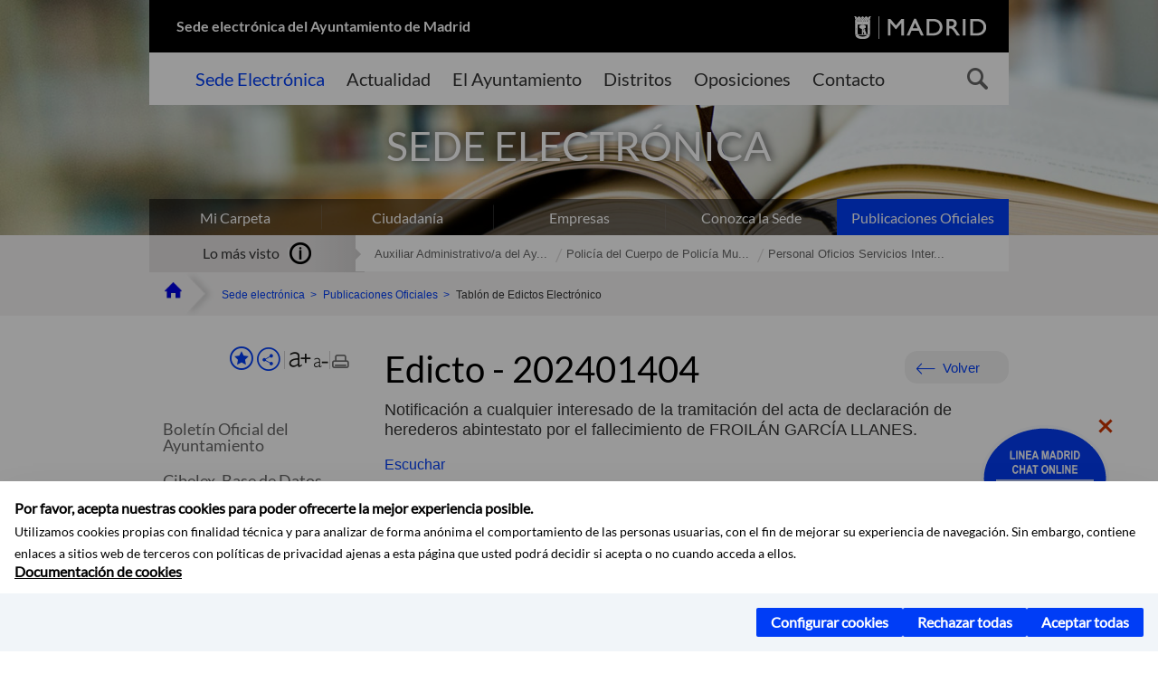

--- FILE ---
content_type: text/html;charset=UTF-8
request_url: https://sede.madrid.es/portal/site/tramites/menuitem.1f3361415fda829be152e15284f1a5a0/?vgnextoid=997bce98feddf810VgnVCM1000001d4a900aRCRD&vgnextchannel=3b4d814231ede410VgnVCM1000000b205a0aRCRD&vgnextfmt=pd
body_size: 10708
content:

<!DOCTYPE html>















<!--[if IE 8]>         <html class="no-js ie8" lang="es" xml:lang="es"> <![endif]-->
<!--[if gt IE 8]><!--> <html class="no-js" lang="es" xml:lang="es"> <!--<![endif]-->
	
<head>
<meta content="IE=Edge" http-equiv="X-UA-Compatible">

	
































	
		
		
	
	


<title>202401404,Notificación a cualquier interesado de la tramitación del acta de declaración de herederos abintestato por el fallecimiento de FROILÁN GARCÍA LLANES. - SEDE ELECTRÓNICA</title>




<meta name="description" content="SEDE ELECTRÓNICA - 202401404,Notificación a cualquier interesado de la tramitación del acta de declaración de herederos abintestato por el fallecimiento de FROILÁN GARCÍA LLANES." />
<meta http-equiv="Content-Type" content="text/html; charset=utf-8" >
<meta name="viewport" content="width=device-width, initial-scale=1">

	

<meta property="og:description" content="Notificaci&oacute;n a cualquier interesado de la tramitaci&oacute;n del acta de declaraci&oacute;n de herederos abintestato por el fallecimiento de FROIL&Aacute;N GARC&Iacute;A LLANES." >
<meta name="twitter:card" content="summary_large_image" >
<meta property="og:title" content="202401404,Notificación a cualquier interesado de la tramitación del acta de declaración de herederos abintestato por el fallecimiento de FROILÁN GARCÍA LLANES. - SEDE ELECTRÓNICA" >
<meta property="og:image" content="https://sede.madrid.es/imagenes/marca/escudo-negro-467.png" >


	<meta name="WT.ti" content="202401404,Notificación a cualquier interesado de la tramitación del acta de declaración de herederos abintestato por el fallecimiento de FROILÁN GARCÍA LLANES."/>





	




	














	
		<meta content="Sede" name="DCSext.miga1"/>
	
		<meta content="Publicaciones Oficiales" name="DCSext.miga2"/>
	
		<meta content="Tablón de Edictos Electrónico" name="DCSext.miga3"/>
	

	<meta name="DCSext.idioma" content="es" />
	
	
	
	
	
	
	
	
		
		
	


<meta name="Robots" content="noindex" />
		<meta name="wt.cg_s" content="EdictoAyuntamiento" />

	





	<script src="/FwFront/core/js/webtrends_disabled.js" type="text/javascript"></script>



	


				
					


				
	<link rel="stylesheet" href="/assets/css/vendor.css">
    <link rel="stylesheet" href="/assets/css/ayuntamiento-madrid-bootstrap.min.css?version=POR-25-1101">

	
	    
	
	    <link rel="stylesheet" href="/assets/css/ayuntamiento-madrid.min.css?version=POR-25-1101">	
	
	
    <!--[if lt IE 9]>
    <link rel="stylesheet" href="/assets/css/ayuntamiento-madrid_ie8.min.css?version=POR-25-1101">
    <![endif]-->
		
	<link rel="stylesheet" href="/assets/css/ayuntamiento-madrid-custom.css?version=POR-25-1101">
	
	<link rel="stylesheet" href="/assets/css/styles.css?version=POR-25-1101">
	
	
	
	 
	
	<link type="text/css" rel="stylesheet" href="/FwFront/CarpetaCiudadano/css/COMSE.css" />
	<link type="text/css" rel="stylesheet" href="/FwFront/formula/integracion/css/framework.css" />
	
	
        
	<link rel="stylesheet" href="/assets/css/ayuntamiento-madrid-print.min.css?version=POR-25-1101" media="print">
    <!--[if lt IE 9]>
    <script src="/assets/js/vendorIE8.js"></script>
    <![endif]-->
	
    <script>
        var aytmad = {};
        aytmad.config = {
            routes:{
                menu:'/portal/site/tramites/menuitem.415d86e61a268f754f724f720514a5a0/?vgnextoid=39b13fa31c75a410VgnVCM100000171f5a0aRCRD&site=madrid&preview=full',
                menuTramites:'/portal/site/tramites/menuitem.415d86e61a268f754f724f720514a5a0/?vgnextoid=39b13fa31c75a410VgnVCM100000171f5a0aRCRD&preview=full&relUris=true',
                calendar:'',
                taxonomias:''
            },
	        constants:{	        	
	            numVisibleLinks:3,
	            API_KEY: "OFF"
	        }
        };
    </script>
    <script src="/FwFront/new/js/jquery.min.js" type="text/javascript"></script>
    <script src="/assets/js/locale/i18n_es.js" type="text/javascript"></script>
	
	

<!--  Include HEAD -->

<link href="/new/css/pace.css" type="text/css" rel="stylesheet" />
<script src="/new/js/pace.min.js" type="text/javascript"></script>

<!-- codigo incrustado del ChatBot -->

<link href="https://www.madrid.es/Datelematica/chatbotlm/css/nttdatabot_v1_7_2.css?version=POR-25-1101" rel="stylesheet">
<div id="root"></div>
<script>!function (e) { function t(t) { for (var n, a, i = t[0], c = t[1], l = t[2], s = 0, p = []; s < i.length; s++)a = i[s], Object.prototype.hasOwnProperty.call(o, a) && o[a] && p.push(o[a][0]), o[a] = 0; for (n in c) Object.prototype.hasOwnProperty.call(c, n) && (e[n] = c[n]); for (f && f(t); p.length;)p.shift()(); return u.push.apply(u, l || []), r() } function r() { for (var e, t = 0; t < u.length; t++) { for (var r = u[t], n = !0, i = 1; i < r.length; i++) { var c = r[i]; 0 !== o[c] && (n = !1) } n && (u.splice(t--, 1), e = a(a.s = r[0])) } return e } var n = {}, o = { 1: 0 }, u = []; function a(t) { if (n[t]) return n[t].exports; var r = n[t] = { i: t, l: !1, exports: {} }; return e[t].call(r.exports, r, r.exports, a), r.l = !0, r.exports } a.e = function (e) { var t = [], r = o[e]; if (0 !== r) if (r) t.push(r[2]); else { var n = new Promise((function (t, n) { r = o[e] = [t, n] })); t.push(r[2] = n); var u, i = document.createElement("script"); i.charset = "utf-8", i.timeout = 120, a.nc && i.setAttribute("nonce", a.nc), i.src = function (e) { return a.p + "static/js/" + ({}[e] || e) + "." + { 3: "4349665b" }[e] + ".chunk.js" }(e); var c = new Error; u = function (t) { i.onerror = i.onload = null, clearTimeout(l); var r = o[e]; if (0 !== r) { if (r) { var n = t && ("load" === t.type ? "missing" : t.type), u = t && t.target && t.target.src; c.message = "Loading chunk " + e + " failed.\n(" + n + ": " + u + ")", c.name = "ChunkLoadError", c.type = n, c.request = u, r[1](c) } o[e] = void 0 } }; var l = setTimeout((function () { u({ type: "timeout", target: i }) }), 12e4); i.onerror = i.onload = u, document.head.appendChild(i) } return Promise.all(t) }, a.m = e, a.c = n, a.d = function (e, t, r) { a.o(e, t) || Object.defineProperty(e, t, { enumerable: !0, get: r }) }, a.r = function (e) { "undefined" != typeof Symbol && Symbol.toStringTag && Object.defineProperty(e, Symbol.toStringTag, { value: "Module" }), Object.defineProperty(e, "__esModule", { value: !0 }) }, a.t = function (e, t) { if (1 & t && (e = a(e)), 8 & t) return e; if (4 & t && "object" == typeof e && e && e.__esModule) return e; var r = Object.create(null); if (a.r(r), Object.defineProperty(r, "default", { enumerable: !0, value: e }), 2 & t && "string" != typeof e) for (var n in e) a.d(r, n, function (t) { return e[t] }.bind(null, n)); return r }, a.n = function (e) { var t = e && e.__esModule ? function () { return e.default } : function () { return e }; return a.d(t, "a", t), t }, a.o = function (e, t) { return Object.prototype.hasOwnProperty.call(e, t) }, a.p = "/", a.oe = function (e) { throw console.error(e), e }; var i = this.webpackJsonpchatbot = this.webpackJsonpchatbot || [], c = i.push.bind(i); i.push = t, i = i.slice(); for (var l = 0; l < i.length; l++)t(i[l]); var f = c; r() }([])</script>



<!-- Google Tag Manager DataLayer -->


<script>
  dataLayer = [{
    'Vendor': 'Ayuntamiento de Madrid'
  }];
</script>



<!-- pingdom -->
<script src="//rum-static.pingdom.net/pa-61556f54405b1d0011000064.js" async></script>
<!-- pingdom -->


	
	
	<script>
	var COOKIE_MIMADRID_DOMAIN = 'madrid.es';
	</script>
	<script src="https://servpub.madrid.es/FWIAM_FTP/assets/js/cookie-manager.js" type="text/javascript"></script> 
	
<script type="text/javascript">
	window.rsConf = {
		general: {usePost: true}
	};
</script>
<script src="https://cdn-eu.readspeaker.com/script/13230/webReader/webReader.js?pids=wr" type="text/javascript" id="rs_req_Init"></script>

                              <script>!function(a){var e="https://s.go-mpulse.net/boomerang/",t="addEventListener";if(""=="True")a.BOOMR_config=a.BOOMR_config||{},a.BOOMR_config.PageParams=a.BOOMR_config.PageParams||{},a.BOOMR_config.PageParams.pci=!0,e="https://s2.go-mpulse.net/boomerang/";if(window.BOOMR_API_key="LMRG6-WMR7M-2Y9LW-WWWL8-UUYTR",function(){function n(e){a.BOOMR_onload=e&&e.timeStamp||(new Date).getTime()}if(!a.BOOMR||!a.BOOMR.version&&!a.BOOMR.snippetExecuted){a.BOOMR=a.BOOMR||{},a.BOOMR.snippetExecuted=!0;var i,_,o,r=document.createElement("iframe");if(a[t])a[t]("load",n,!1);else if(a.attachEvent)a.attachEvent("onload",n);r.src="javascript:void(0)",r.title="",r.role="presentation",(r.frameElement||r).style.cssText="width:0;height:0;border:0;display:none;",o=document.getElementsByTagName("script")[0],o.parentNode.insertBefore(r,o);try{_=r.contentWindow.document}catch(O){i=document.domain,r.src="javascript:var d=document.open();d.domain='"+i+"';void(0);",_=r.contentWindow.document}_.open()._l=function(){var a=this.createElement("script");if(i)this.domain=i;a.id="boomr-if-as",a.src=e+"LMRG6-WMR7M-2Y9LW-WWWL8-UUYTR",BOOMR_lstart=(new Date).getTime(),this.body.appendChild(a)},_.write("<bo"+'dy onload="document._l();">'),_.close()}}(),"".length>0)if(a&&"performance"in a&&a.performance&&"function"==typeof a.performance.setResourceTimingBufferSize)a.performance.setResourceTimingBufferSize();!function(){if(BOOMR=a.BOOMR||{},BOOMR.plugins=BOOMR.plugins||{},!BOOMR.plugins.AK){var e=""=="true"?1:0,t="",n="ck7w7oqxzvm322lmx33a-f-8cf2e08db-clientnsv4-s.akamaihd.net",i="false"=="true"?2:1,_={"ak.v":"39","ak.cp":"848192","ak.ai":parseInt("655041",10),"ak.ol":"0","ak.cr":11,"ak.ipv":4,"ak.proto":"h2","ak.rid":"35d2a6df","ak.r":38938,"ak.a2":e,"ak.m":"dscb","ak.n":"essl","ak.bpcip":"18.191.111.0","ak.cport":56732,"ak.gh":"23.55.170.189","ak.quicv":"","ak.tlsv":"tls1.3","ak.0rtt":"","ak.0rtt.ed":"","ak.csrc":"-","ak.acc":"","ak.t":"1768734454","ak.ak":"hOBiQwZUYzCg5VSAfCLimQ==9yRyadhxeUj6lNWjerATlNXZsvoFILt0Cf0OUEjVj4HrXb39B+CU4KLdReKVqmppPww2REl3/xUO2F0vRX1EeKtbAPAoT0xRZ1rlB5Myav7Ed+UPYyUbqiZ0DkfVG0zSwYByvxwnuiwavtqwNM9rHLWDD3D3kAEX+Vw7cLZf5DeiPIubBQ08v/hQLaenD2a4qK2Azoz5lt5YatkN5ZsUGiJMezZQkHcBY5qf5R1moQh+bgFdkYdpV/tvoJOOGcwSMwFXXqKLQFVr/I0pT3TPBhzP9hwzciVAJi6oszL9HuDn/Ry7cTikwQLueXoPuS4Z2EuyMYKwhRK2M/YqvhgZGjHTpWhXCtbtwlvczHuxFcfx/XT1KneNJs7csUIaTWLEbyzTgv9A0rDkY3SuOt86GCDuZT9fvElOGoLHOMy0kRk=","ak.pv":"65","ak.dpoabenc":"","ak.tf":i};if(""!==t)_["ak.ruds"]=t;var o={i:!1,av:function(e){var t="http.initiator";if(e&&(!e[t]||"spa_hard"===e[t]))_["ak.feo"]=void 0!==a.aFeoApplied?1:0,BOOMR.addVar(_)},rv:function(){var a=["ak.bpcip","ak.cport","ak.cr","ak.csrc","ak.gh","ak.ipv","ak.m","ak.n","ak.ol","ak.proto","ak.quicv","ak.tlsv","ak.0rtt","ak.0rtt.ed","ak.r","ak.acc","ak.t","ak.tf"];BOOMR.removeVar(a)}};BOOMR.plugins.AK={akVars:_,akDNSPreFetchDomain:n,init:function(){if(!o.i){var a=BOOMR.subscribe;a("before_beacon",o.av,null,null),a("onbeacon",o.rv,null,null),o.i=!0}return this},is_complete:function(){return!0}}}}()}(window);</script></head>



		<body style="margin: 0" onload="const manager = new IAMCookieManager('GTM-T74NDSW5;GTM-MN45SBL'); manager.start();">

	<a id="top"></a>	
	<div id="wrapper">
  		


















<div><a id="anchorToContent" href="#content" class="sr-only" title="Saltar navegación">Saltar navegación</a></div>					






















<div id="menuAreaPrivada" class="bg-fluid1 hide">
	<div class="container">
		<div class="row">
			<div class="col-xs-12  pull-right">
				<div class="quick-links-header">
					<ul>
							           
		                <li>
		                    
		                    





  





<a
    
     href="https://www.madrid.es/micarpeta	"
    
    class="qlh-item qlh-item-myfolder "
    
    
    
	    
    
>
     
		                    	Mi Carpeta
		                    
    
</a>

























	                    
		                </li>
		                
		                <li id="userOrFolder">tramites</li>
					</ul>
				</div>
			</div>
		</div>
	</div>
</div>








<header class="header nocontent">
	<div class="container">
	
		








































		
<div class="brand">
	<div class="row">
		<div class="col-md-8">
			<h1>
				<a href="/portal/site/tramites">
					Sede electrónica del Ayuntamiento de Madrid
				</a>
			</h1>
		</div>
		<div class="col-md-4 logo">
			<a href="https://www.madrid.es/portal/site/munimadrid" accesskey="I">
				<span class="text-hide">Portal del Ayuntamiento de Madrid</span>
				<img alt="" src="/assets/images/logo-madrid.png" />
			</a>
		</div>
	</div>
</div>



	<div id="navbar" class="navigation-bar">
		<div class="row">
			<div class="col-sm-12">
				<div class="header-logo">
					<a href="https://www.madrid.es/portal/site/munimadrid">
						<span class="text-hide">Portal del Ayuntamiento de Madrid</span>
						<img src="/assets/images/logo-madrid.png" alt=""/>
					</a>
				</div>
            </div>
			<div class="col-md-12">
				<div class="search-toggle-cont">
					<div class="visible-md-block visible-lg-block">
						
						
						<ul class="main-menu">
	                        
	                        	
	                            <li class='active'>
	                            	





  





<a
    
     href="/portal/site/tramites"
    
    class="main-menu-item "
    
    
    
	    
    accesskey="T" title="Sede Electrónica" 
>
     
	                            		<span>Sede Electrónica</span>
	                            	
    
</a>
























	                            </li>
	                        
	                        	
	                            <li class=''>
	                            	





  





<a
    
     href="https://www.madrid.es/portales/munimadrid/actualidad.html"
    
    class="main-menu-item "
    
    
    
	    
    accesskey="A" title="Actualidad" 
>
     
	                            		<span>Actualidad</span>
	                            	
    
</a>
























	                            </li>
	                        
	                        	
	                            <li class=''>
	                            	





  





<a
    
     href="https://www.madrid.es/portales/munimadrid/ayuntamiento.html"
    
    class="main-menu-item "
    
    
    
	    
    accesskey="Y" title="El Ayuntamiento" 
>
     
	                            		<span>El Ayuntamiento</span>
	                            	
    
</a>
























	                            </li>
	                        
	                        	
	                            <li class=''>
	                            	





  





<a
    
     href="https://www.madrid.es/portales/munimadrid/distritos.html"
    
    class="main-menu-item "
    
    
    
	    
    accesskey="D" title="Distritos" 
>
     
	                            		<span>Distritos</span>
	                            	
    
</a>
























	                            </li>
	                        
	                        	
	                            <li class=''>
	                            	





  





<a
    
     href="https://www.madrid.es/portales/munimadrid/oposiciones.html"
    
    class="main-menu-item "
    
    
    
	    
    accesskey="O" title="Oposiciones" 
>
     
	                            		<span>Oposiciones</span>
	                            	
    
</a>
























	                            </li>
	                        
	                        	
	                            <li class=''>
	                            	





  





<a
    
     href="https://www.madrid.es/portales/munimadrid/contacto.html"
    
    class="main-menu-item "
    
    
    
	    
    accesskey="C" title="Contacto" 
>
     
	                            		<span>Contacto</span>
	                            	
    
</a>
























	                            </li>
	                        
                       	</ul>
                                               	

					</div>

					
					
						<form class="searcher-form" id="searcher-form" action="https://www.madrid.es/portales/munimadrid/es/Inicio/Buscador" name="formularioBusqueda">					   
						    <input type="hidden" value="7db8fc12aa936610VgnVCM1000008a4a900aRCRD" name="vgnextoid" />
						    <input type="hidden" value="7db8fc12aa936610VgnVCM1000008a4a900aRCRD" name="vgnextchannel" />
						    <input type="hidden" value="es.iam.portlet.buscador.SearchAction" name="action" />					   
							<div class="row">
								<div class="col-xs-10">
									<label for="search-field">
	                                <span class="placeholder">¿Qué estás buscando?</span>	                                
	                                <input name="q" type="text" class="searcher-item" id="search-field" /></label>
								</div>
								<div class="col-xs-2">
									<button type="submit" class="searcher-link">
										<span>Buscar</span>
									</button>
								</div>
							</div>
						</form>
					

				</div>
			</div>
		</div>
		
		
		

	</div>











	

		
		
		
		
		
		<div class="section-cont">
    		<img src="/FWProjects/tramites/nuevoMadrid/secciones/PublicacionesOficiales_1400X351.jpg" alt="" class="section-image" id="section-image" />        	
    		
    		
    		
    			<div class="section-name">
        			<span class="section-name-title null">
     					SEDE ELECTRÓNICA
		     			
		     		</span>
        		</div>
    		
		</div>
  		
  		
		
		<h2 class="section-subname sr-only-md"><span class="section-subname-title">Publicaciones Oficiales</span></h2>
        
        
        	
        
		<ul class="sub-menu visible-md-block visible-lg-block">	
   			
				
				
				<li>
					<a href="https://www.madrid.es/micarpeta" target="_blank" title="Enlace en nueva ventana:Mi Carpeta" class="sub-menu-item">Mi Carpeta</a> 
				</li>
				
			
				
				
				<li>
					<a href="/portal/site/tramites/menuitem.eb8b2522792ec841a1c1a1c184f1a5a0/?vgnextoid=d6e537c190180210VgnVCM100000c90da8c0RCRD&amp;vgnextchannel=d6e537c190180210VgnVCM100000c90da8c0RCRD&amp;vgnextfmt=pd" class="sub-menu-item">Ciudadanía</a> 
				</li>
				
			
				
				
				<li>
					<a href="/portal/site/tramites/menuitem.eb8b2522792ec841a1c1a1c184f1a5a0/?vgnextoid=b49ca38813180210VgnVCM100000c90da8c0RCRD&amp;vgnextchannel=b49ca38813180210VgnVCM100000c90da8c0RCRD&amp;vgnextfmt=pd" class="sub-menu-item">Empresas</a> 
				</li>
				
			
				
				
				<li>
					<a href="/portal/site/tramites/menuitem.dd7c2859598d94d061e061e084f1a5a0/?vgnextoid=2329e59bdb789210VgnVCM100000171f5a0aRCRD&amp;vgnextchannel=2329e59bdb789210VgnVCM100000171f5a0aRCRD&amp;vgnextfmt=pd" class="sub-menu-item">Conozca la Sede</a> 
				</li>
				
			
				
				
				<li class="active">
					<a href="/portal/site/tramites/menuitem.c5ae73b3eef2caf7cf32e4e5a8a409a0/?vgnextoid=3ddc814231ede410VgnVCM1000000b205a0aRCRD&amp;vgnextchannel=3ddc814231ede410VgnVCM1000000b205a0aRCRD&amp;vgnextfmt=pd" class="sub-menu-item">Publicaciones Oficiales</a> 
				</li>
				
			
		</ul>
	</div>
</header>
  
  		































 		<div class="bg-fluid1 fluid1--main">
          <div class="container">
          
        


     
          	
            <div class="most-watched">
			    <div class="col-sm-3">
			        <div class="mw-title">
			            <span>Lo más visto</span>
			        </div>
			    </div>
			    <div class="col-sm-9">
			        <ul class="mw-content">
			        	
			            
			            
			            	
								<li>
			            			<a href="https://sede.madrid.es/portal/site/tramites/menuitem.1f3361415fda829be152e15284f1a5a0/?vgnextoid=350128b84b470810VgnVCM2000001f4a900aRCRD&amp;vgnextchannel=8ef7067041169910VgnVCM10000017964802RCRD&amp;vgnextfmt=default" target="_blank" title="Enlace en nueva ventana: acceda al contenido en sede.madrid.es Auxiliar Administrativo/a del Ayuntamiento de Madrid (turno libre 2022)" class="mw-item">
			            				Auxiliar Administrativo/a del Ay...
			            			</a>
								</li>
							
								<li>
			            			<a href="https://sede.madrid.es/portal/site/tramites/menuitem.1f3361415fda829be152e15284f1a5a0/?vgnextoid=24e890ec79b45910VgnVCM2000001f4a900aRCRD&amp;vgnextchannel=8ef7067041169910VgnVCM10000017964802RCRD&amp;vgnextfmt=default" target="_blank" title="Enlace en nueva ventana: acceda al contenido en sede.madrid.es Policía del Cuerpo de Policía Municipal del Ayuntamiento de Madrid (Tropa y marinería turno libre 2025)" class="mw-item">
			            				Policía del Cuerpo de Policía Mu...
			            			</a>
								</li>
							
								<li>
			            			<a href="https://sede.madrid.es/portal/site/tramites/menuitem.1f3361415fda829be152e15284f1a5a0/?vgnextoid=2e3a2e77bc96f710VgnVCM2000001f4a900aRCRD&amp;vgnextchannel=8ef7067041169910VgnVCM10000017964802RCRD&amp;vgnextfmt=default" target="_blank" title="Enlace en nueva ventana: acceda al contenido en sede.madrid.es Personal Oficios Servicios Internos del Ayuntamiento de Madrid (turno libre 2022)" class="mw-item">
			            				Personal Oficios Servicios Inter...
			            			</a>
								</li>
							
			            
			        </ul>
			    </div>
			</div> <!--  fin lo mas visto -->			
			
		
	
		
			
				
			<div class="row">
              <ul class="breadcrumbs hidden-xs">
    
		        <li>
		        	<a title="Ayuntamiento de Madrid" class="bc-item bc-item-home" href="https://www.madrid.es"><span>Home</span></a>
		        </li>
		        
		        <li>
		        	<a class="bc-item" href="/portal/site/tramites/" >Sede electrónica</a>
		        </li>

				<li>
					<a href="/portal/site/tramites/menuitem.c5ae73b3eef2caf7cf32e4e5a8a409a0/?vgnextoid=3ddc814231ede410VgnVCM1000000b205a0aRCRD&amp;vgnextchannel=3ddc814231ede410VgnVCM1000000b205a0aRCRD&amp;vgnextfmt=pd" class="bc-item">Publicaciones Oficiales</a> 
				</li>

				<li>
					<span class="bc-item">Tablón de Edictos Electrónico</span>
				</li>
		      
			  </ul>
            </div>
            
          </div>
      </div>


		








<script type="text/javascript">
	var fullNameJS = "/portal/site/tramites/template.USER";
</script>

  		<div class="content">
	  		<a id="content"></a>
	  		
	  		
	  			
	  				
  
	  
			<div class="bg-fluid0"> 











































			<div class="container" >
				<div class="row">
					
					
					<div class="col-md-3   visible-md-block visible-lg-block">
						
						<div id="menuVertical" class="menuVertical normal hidden-print nocontent"><div class="enlacesMenuVertical"><div class="botonesCompartir"><a class="btnMenuVerticalFavoritos" href="https://www.madrid.es/portales/munimadrid/es/Inicio/Mi-Madrid/Mis-favoritos?vgnextchannel=8c2ce86b30f80510VgnVCM1000008a4a900aRCRD&amp;modo=editor&amp;url=https%3A%2F%2Fsede.madrid.es%2Fportal%2Fsite%2Ftramites%2Fmenuitem.1f3361415fda829be152e15284f1a5a0%2F%3Fvgnextoid%3D997bce98feddf810VgnVCM1000001d4a900aRCRD%26vgnextchannel%3D3b4d814231ede410VgnVCM1000000b205a0aRCRD%26vgnextfmt%3Dpd"><span class="text">Añadir a favoritos</span></a><a href="#" rel="nofollow" id="btnMenuVerticalCompartir" class="btnMenuVerticalCompartir"><span class="text">COMPARTE ESTA PÁGINA</span></a><div class="botonesFuenteImprimir"><div class="separadorIzq"><a href="#" id="btnMenuVerticalAumentarFuente" class="btnMenuVerticalAumentarFuente"><span class="text-hide">Aumentar fuente</span></a><a href="#" id="btnMenuVerticalReducirFuente" class="btnMenuVerticalReducirFuente"><span class="text-hide">Reducir fuente</span></a></div><div class="separadorIzq"><a href="#" id="btnMenuVerticalImprimir" class="btnMenuVerticalImprimir"><span class="text-hide">Imprimir</span></a></div></div></div><div class="popupMenuSocial"><a href="#" title="Cerrar" class="linkCerrarPopupSocial"><span class="text-hide">Cerrar Comparte esta página</span></a><ul class="listaCompartirEn"><li><a href="http://www.facebook.com/sharer.php?u=https%3A%2F%2Fsede.madrid.es%2Fportal%2Fsite%2Ftramites%2Fmenuitem.1f3361415fda829be152e15284f1a5a0%2F%3Fvgnextoid%3D997bce98feddf810VgnVCM1000001d4a900aRCRD%26vgnextchannel%3D3b4d814231ede410VgnVCM1000000b205a0aRCRD%26vgnextfmt%3Dpd" target="blank" rel="nofollow" class="compartir-link compartir-facebook" title="Compartir esta página en Facebook">En Facebook</a></li><li><a href="http://x.com/share?via=Lineamadrid&amp;url=https%3A%2F%2Fsede.madrid.es%2Fportal%2Fsite%2Ftramites%2Fmenuitem.1f3361415fda829be152e15284f1a5a0%2F%3Fvgnextoid%3D997bce98feddf810VgnVCM1000001d4a900aRCRD%26vgnextchannel%3D3b4d814231ede410VgnVCM1000000b205a0aRCRD%26vgnextfmt%3Dpd&amp;text=202401404%2CNotificaci%C3%B3n+a+cualquier+interesado+de+la+tramitaci%C3%B3n+del+acta+de+declaraci%C3%B3n+de+herederos+abintestato+por+el+fallecimiento+de+FROIL%C3%81N+GARC%C3%8DA+LLANES." target="blank" rel="nofollow" class="compartir-link compartir-x" title="Compartir esta página en X">En X</a></li><li><a href="http://www.linkedin.com/cws/share?url=https%3A%2F%2Fsede.madrid.es%2Fportal%2Fsite%2Ftramites%2Fmenuitem.1f3361415fda829be152e15284f1a5a0%2F%3Fvgnextoid%3D997bce98feddf810VgnVCM1000001d4a900aRCRD%26vgnextchannel%3D3b4d814231ede410VgnVCM1000000b205a0aRCRD%26vgnextfmt%3Dpd" target="blank" rel="nofollow" class="compartir-link compartir-linkedin" title="Compartir esta página en Linkedin">En Linkedin</a></li><li><a href="https://api.whatsapp.com/send?text=https%3A%2F%2Fsede.madrid.es%2Fportal%2Fsite%2Ftramites%2Fmenuitem.1f3361415fda829be152e15284f1a5a0%2F%3Fvgnextoid%3D997bce98feddf810VgnVCM1000001d4a900aRCRD%26vgnextchannel%3D3b4d814231ede410VgnVCM1000000b205a0aRCRD%26vgnextfmt%3Dpd" target="blank" rel="nofollow" class="compartir-link compartir-google" data-action="share/whatsapp/share" title="Compartir esta página en Whatsapp">En Whatsapp</a></li><li><a rel="nofollow" class="compartir-link compartir-email"  href="mailto:correo@ejemplo.com?subject=Página del Ayuntamiento de Madrid Compartida&body=Hola,%0D%0AMe parece interesante compartirte esta página del Ayuntamiento de Madrid.%0D%0A%0D%0ATítulo: 202401404,Notificación a cualquier interesado de la tramitación del acta de declaración de herederos abintestato por el fallecimiento de FROILÁN GARCÍA LLANES.%0D%0AEnlace: https%3A%2F%2Fsede.madrid.es%2Fportal%2Fsite%2Ftramites%2Fmenuitem.1f3361415fda829be152e15284f1a5a0%2F%3Fvgnextoid%3D997bce98feddf810VgnVCM1000001d4a900aRCRD%26vgnextchannel%3D3b4d814231ede410VgnVCM1000000b205a0aRCRD%26vgnextfmt%3Dpd">Por Correo</a></li></ul></div></div><ul class="menu"><li><a class="" href="/portal/site/tramites/menuitem.944fd80592a1301b7ce0ccf4a8a409a0/?vgnextoid=741d814231ede410VgnVCM1000000b205a0aRCRD&amp;vgnextchannel=741d814231ede410VgnVCM1000000b205a0aRCRD&amp;vgnextfmt=pd" >Boletín Oficial del Ayuntamiento </a></li><li><a class="" href="/portal/site/tramites/menuitem.274ba9620d68b4f560c44cf5a8a409a0/?vgnextoid=6b3d814231ede410VgnVCM1000000b205a0aRCRD&amp;vgnextchannel=6b3d814231ede410VgnVCM1000000b205a0aRCRD&amp;vgnextfmt=pd" >Cibelex. Base de Datos de Normativa Municipal</a></li><li><a class="" href="/portal/site/tramites/menuitem.dd7c2859598d94d061e061e084f1a5a0/?vgnextoid=c6165dd6a4556510VgnVCM1000001d4a900aRCRD&amp;vgnextchannel=c6165dd6a4556510VgnVCM1000001d4a900aRCRD&amp;vgnextfmt=pd" >Doctrina administrativa</a></li><li><a class="submenu active" href="/portal/site/tramites/menuitem.dd7c2859598d94d061e061e084f1a5a0/?vgnextoid=3b4d814231ede410VgnVCM1000000b205a0aRCRD&amp;vgnextchannel=3b4d814231ede410VgnVCM1000000b205a0aRCRD&amp;vgnextfmt=pd" >Tablón de Edictos Electrónico<span class="flecha"></span></a><ul class="submenu collapse in"><li><a class="" href="/portal/site/tramites/menuitem.dd7c2859598d94d061e061e084f1a5a0/?vgnextoid=5527814231ede410VgnVCM1000000b205a0aRCRD&amp;vgnextchannel=5527814231ede410VgnVCM1000000b205a0aRCRD&amp;vgnextfmt=pd" >Buscador de Edictos del Ayuntamiento</a></li><li><a class="" href="/portal/site/tramites/menuitem.dd7c2859598d94d061e061e084f1a5a0/?vgnextoid=6a8ff97b96ab5810VgnVCM1000008a4a900aRCRD&amp;vgnextchannel=6a8ff97b96ab5810VgnVCM1000008a4a900aRCRD&amp;vgnextfmt=pd" >Buscador de Edictos Externos</a></li><li><a class="" href="/portal/site/tramites/menuitem.dd7c2859598d94d061e061e084f1a5a0/?vgnextoid=2f3865dd72ede410VgnVCM1000000b205a0aRCRD&amp;vgnextchannel=2f3865dd72ede410VgnVCM1000000b205a0aRCRD&amp;vgnextfmt=pd" >Fundamento legal</a></li><li><a class="" href="https://csv.madrid.es/VECSV_WBCONSULTA/VerificarCove.do" >Comprobación de edictos CSV </a></li><li><a class="" href="/portal/site/tramites/menuitem.dd7c2859598d94d061e061e084f1a5a0/?vgnextoid=f8c0542a72935810VgnVCM2000001f4a900aRCRD&amp;vgnextchannel=f8c0542a72935810VgnVCM2000001f4a900aRCRD&amp;vgnextfmt=pd" >Solicitud publicación de edictos</a></li></ul></li><li><a class="" href="/portal/site/tramites/menuitem.042d661afe5adaf7cf32e4e5a8a409a0/?vgnextoid=8afd814231ede410VgnVCM1000000b205a0aRCRD&amp;vgnextchannel=8afd814231ede410VgnVCM1000000b205a0aRCRD&amp;vgnextfmt=pd" >Perfil de contratante </a></li><li><a class="" href="/portal/site/tramites/menuitem.dd7c2859598d94d061e061e084f1a5a0/?vgnextoid=ba71071be68d1810VgnVCM2000001f4a900aRCRD&amp;vgnextchannel=ba71071be68d1810VgnVCM2000001f4a900aRCRD&amp;vgnextfmt=pd" >Código de Buenas Prácticas del Ayuntamiento de Madrid</a></li><li><a class="" href="/portal/site/tramites/menuitem.8abaa892e6f2ca52683e8353ecd08a0c/?vgnextoid=bb61e71672599910VgnVCM10000017964802RCRD&amp;vgnextchannel=bb61e71672599910VgnVCM10000017964802RCRD&amp;vgnextfmt=pd" >Listas de espera para personal temporal</a></li><li><a class="" href="/portal/site/tramites/menuitem.dd7c2859598d94d061e061e084f1a5a0/?vgnextoid=8ef7067041169910VgnVCM10000017964802RCRD&amp;vgnextchannel=8ef7067041169910VgnVCM10000017964802RCRD&amp;vgnextfmt=pd" >Buscador de Oposiciones</a></li></ul></div>
					</div>
					
					<div class="col-md-9">
						











<main class="mainContent" id="readspeaker">
	<div class="detalle">
		<div class="summary nofluid"> 
			  
			<div class="pull-right hidden-xs volver text-right rs_skip">
				<a class="button button3 backbutton" href="#">Volver</a>
			</div>
			
			
			<h3 class="summary-title">Edicto - 202401404</h3>
			
	        <div class="summary-intro">Notificación a cualquier interesado de la tramitación del acta de declaración de herederos abintestato por el fallecimiento de FROILÁN GARCÍA LLANES.</div>
	        
		</div> 
	
	
		<div class="nofluid">
			



















	    
				
				<div id="readspeaker_button1" class="rs_skip rsbtn rs_preserve">
			        
					<a rel="nofollow" class="rsbtn_play" accesskey="L" title="Escuchar esta página utilizando ReadSpeaker" href="https://app-eu.readspeaker.com/cgi-bin/rsent?customerid=13230&lang=es_es&readid=readspeaker&url=https%3A%2F%2Fsede.madrid.es%2Fportal%2Fsite%2Ftramites%2Fmenuitem.1f3361415fda829be152e15284f1a5a0%2F%3Fvgnextoid%3D997bce98feddf810VgnVCM1000001d4a900aRCRD%26vgnextchannel%3D3b4d814231ede410VgnVCM1000000b205a0aRCRD%26vgnextfmt%3Dpd&statparam=sede.madrid.es_tramites_1f3361415fda829be152e15284f1a5a0_997bce98feddf810VgnVCM1000001d4a900aRCRD_3b4d814231ede410VgnVCM1000000b205a0aRCRD_202401404,Notificación a cualquier interesado de la tramitación del acta de declaración de herederos abintestato por el fallecimiento de FROILÁN GARCÍA LLANES.">
						<span class="rsbtn_left rsimg rspart"><span class="rsbtn_text"><span>Escuchar</span></span></span>
						<span class="rsbtn_right rsimg rsplay rspart"></span>
					</a>
				</div>
			
	    
	
	




















			
	        <div class="panel-group edicto-content">
	        
				
				
				
        
	        	
	        	
	        	
        			<div class="content-box">
						<h4 class="title7">Referencia del expediente</h4>
						<p>1193</p>
					</div>
        		
		        	
		        	
		        	
	        		<div class="content-box">
						<h4 class="title7">Tipo</h4>
						<p>
							Declaración de herederos<br />
							
						</p>
					</div>
	        		
		        	
		        	
		        	
		        	
		        		<div class="content-box">
							<h4 class="title7">Centro de Procedencia</h4>
							<p>
								Notaría de JOSE MARIA MARIN VAZQUEZ (N/A)
							</p>
						</div>
		        		
	        		
		        	
		        	
			        	<div class="content-box">
							<h4 class="title7">Vigencia</h4>
							<p>
							
							
								desde
								07.06.2024
								hasta
								08.07.2024
							
							</p>
						</div>
					
		        </div>
		     
		</div>
	</div>
	
	
		



























	







			
</main>   
					</div>
				</div>
			</div>
			
			
				<div class="hidden"> 
					<img alt="" src="/stage-ranking/infoVisitas.jsp?method=registrarVisita&amp;idContenido=997bce98feddf810VgnVCM1000001d4a900aRCRD" />
				</div> 
			
		

	


			</div>
			<div class="ln-fluid-top1"> 





















				




	
		<script type="text/javascript">
			function votaSi () {
				document.getElementById("msgVotado").style.display = 'block';
				document.getElementById("lstVotos").style.display = 'none';
				$.get('/FrameWork/microservices/microservices.jsp?service=regTeHaSidoUtilVote&param0=997bce98feddf810VgnVCM1000001d4a900aRCRD&param1=tramites&param2=202401404,Notificación a cualquier interesado de la tramitación del acta de declaración de herederos abintestato por el fallecimiento de FROILÁN GARCÍA LLANES.&param3=yes');
				return false;
			}
			function votaNo () {
				document.getElementById("msgVotado").style.display = 'block';
				document.getElementById("lstVotos").style.display = 'none';
				$.get('/FrameWork/microservices/microservices.jsp?service=regTeHaSidoUtilVote&param0=997bce98feddf810VgnVCM1000001d4a900aRCRD&param1=tramites&param2=202401404,Notificación a cualquier interesado de la tramitación del acta de declaración de herederos abintestato por el fallecimiento de FROILÁN GARCÍA LLANES.&param3=no');
				return false;
			}
		</script>
	
	<div class="container full-width">
		<div class="useful nofluid nocontent">
		    <h2 class="title">¿Te ha sido útil esta página?</h2>
		    <ul id="lstVotos" class="row">		        
		        
			        <li class="col-sm-4">
			            <a rel="nofollow" onclick="javascript:votaSi();" href="javascript:void(0);" class="button button1">
			            	Sí, muy útil
			            </a>
			        </li>		        
			        <li class="col-sm-4">
			            <a rel="nofollow" onclick="javascript:votaNo();" href="javascript:void(0);" class="button button1">
			            	No mucho
			            </a>
			        </li>
		        
		        <li class="col-sm-4">
		            <a rel="nofollow" href="https://www.madrid.es/portales/munimadrid/es/Inicio/Contacto?vgnextfmt=default&amp;vgnextchannel=2ff5891b0ed86210VgnVCM2000000c205a0aRCRD&amp;vgnextoid=98d48e3ce8f8d410VgnVCM2000000c205a0aRCRD&amp;title=202401404%2CNotificaci%C3%B3n+a+cualquier+interesado+de+la+tramitaci%C3%B3n+del+acta+de+declaraci%C3%B3n+de+herederos+abintestato+por+el+fallecimiento+de+FROIL%C3%81N+GARC%C3%8DA+LLANES.&amp;urlBack=https%3A%2F%2Fsede.madrid.es%2Fportal%2Fsite%2Ftramites%2Fmenuitem.1f3361415fda829be152e15284f1a5a0%2F%3Fvgnextoid%3D997bce98feddf810VgnVCM1000001d4a900aRCRD%26vgnextchannel%3D3b4d814231ede410VgnVCM1000000b205a0aRCRD%26vgnextfmt%3Dpd&amp;idContent=997bce98feddf810VgnVCM1000001d4a900aRCRD&amp;value=Comunicar+un+error+en+la+informaci%C3%B3n" class="button button1 button1-error">Comunicar un error en la información</a>
		        </li>
		    </ul>
 			
 				<script type="text/javascript">$.get('/FrameWork/microservices/microservices.jsp?service=regTeHaSidoUtilVisit&param0=997bce98feddf810VgnVCM1000001d4a900aRCRD&param1=tramites');</script>
				<div id="msgVotado" class="event-info" style="display:none;">					
					<p class="title2">Gracias por tu valoración</p>
				</div>
			
		</div>
	</div>



	

			</div>
	  			
	  			
	  		 
		</div>
  		
















<footer class="footer nocontent">
	
	
	
	  
    





















<div class="bg-fluid4">
	<div class="container full-width">
		<div class="row footer-copy nofluid" style="padding-top:0%">
			
			
				<div class="col-xs-12 col-sm-2" style="text-align:right; ">
					<a href="/portal/site/tramites">
						
	
	
		<img 
			src="/FwFront/portal_tramites/img/portal_logo.png"
			alt="" 
			class="logo_desktop"
			
				style="padding-top:15%;" 
			
		/>
	
	
					
					</a>
				</div>
			
			
				<div class="col-xs-12 col-sm-1" >
					
					<span class="fc-title"></span>
				</div>
				<div class="col-xs-12 col-sm-6"  style="padding-top:2.5%;">
					<ul class="list-inline" style="text-align:center;">
						
		                <li class="" >





  





<a
    
     href="/portal/site/tramites/menuitem.1f3361415fda829be152e15284f1a5a0/?vgnextoid=b4a7ba9d3e023310VgnVCM1000000b205a0aRCRD&amp;vgnextchannel=d6e537c190180210VgnVCM100000c90da8c0RCRD&amp;vgnextfmt=default"
    
    class="fc-item "
    
    
    
	    
    accesskey="X" title="Accesibilidad" 
>
     Accesibilidad
    
</a>



























</li>
						
		                <li class="" >





  





<a
    
     href="https://www.madrid.es/portales/munimadrid/avisoLegal.html"
    
    class="fc-item "
    
    
    
	    
    accesskey="L" title="Aviso legal" 
>
     Aviso legal
    
</a>



























</li>
						
		                <li class="last" >





  





<a
    
     href="https://www.madrid.es/portales/munimadrid/proteccionDatos.html"
    
    class="fc-item "
    
    
    
	    
    accesskey="P" title="Protección de datos" 
>
     Protección de datos
    
</a>



























</li>
						
					</ul>
				</div>
			
			
			
				
				<div class="col-xs-12 col-sm-3"  style="padding-top:2.5%">
					
						<ul class="list-inline social-networks">
							
			               		<li class="">





  





<a
    
     href="https://www.youtube.com/channel/UCYY0va5t-KZncOOctoGva7A"
    
    class="fc-item youtube "
    
     target="_blank" 
    
	    
    title="Enlace en nueva ventana:YouTube" 
>
     YouTube
    
</a>



























</li>
							
			               		<li class="">





  





<a
    
     href="http://instagram.com/madrid"
    
    class="fc-item instagram "
    
     target="_blank" 
    
	    
    title="Enlace en nueva ventana:Instagram" 
>
     Instagram
    
</a>



























</li>
							
			               		<li class="">





  





<a
    
     href="https://www.facebook.com/ayuntamientodemadrid/"
    
    class="fc-item facebook "
    
     target="_blank" 
    
	    
    title="Enlace en nueva ventana:Facebook" 
>
     Facebook
    
</a>



























</li>
							
			               		<li class="last">





  





<a
    
     href="https://x.com/MADRID"
    
    class="fc-item x "
    
     target="_blank" 
    
	    
    title="Enlace en nueva ventana:X" 
>
     X
    
</a>



























</li>
							
						</ul>
					
				</div>
			
		</div>
	</div>
</div>







	
	
	<!-- catch_pie:  -->   
</footer>

	</div>	
	<a id="bottom"></a>	
	
	<a href="#top" id="nav_up" class="text-hide">Subir</a>
	<a href="#bottom" id="nav_down" class="text-hide">Bajar</a>
	

	




				
		
	
	
	<script type="text/javascript" src="/assets/js/vendor.min.js"></script>
	<script type="text/javascript" src="/assets/js/ayuntamiento-madrid-fwk.min.js?version=POR-25-1101"></script>
	<script type="text/javascript" src="/FwFront/new/js/optionsNew.js?version=POR-25-1101"></script>
	
			
		<script src="https://www.madrid.es/Datelematica/chatbotlm/scripts/nttdatabot_uno_v1_7_2.js?version=POR-25-1101"></script>
		<script src="https://www.madrid.es/Datelematica/chatbotlm/scripts/nttdatabot_dos_v1_7_2.js?version=POR-25-1101"></script>
	
	
	
	
	<!--  Include ICE -->





	<script>
		/* Generales */
		dataLayer.push({
			  'idioma': $("meta[name='DCSext.idioma']").attr("content"),
			  'ti': $("meta[name='WT.ti']").attr("content"),
			  'description': $("meta[name='description']").attr("content")
			});
		/* Rastro de migas */
		var migas = $("meta[name*='DCSext.miga']");
		if (migas != null) {
			var jsonObj = {};
			for (i=0;i<migas.length;i++)
				jsonObj['miga'+(i+1)] = $(migas[i]).attr("content");
			dataLayer.push(jsonObj);
		}
		/* Detalles */
		dataLayer.push({
			  'cg_s': $("meta[name='wt.cg_s']").attr("content")
			});
		/* Listados y buscadores */
		dataLayer.push({
			  /* oss: string de la b�squeda textual realizada. */
			  'oss': (typeof(oss) != "undefined") ? oss : "",
			  /* oss_r: flag que indica si en un listado hay (1) o no (0) resultados. */
			  'oss_r': (typeof(oss_r) != "undefined") ? oss_r : "",
			  /* resultados: n�mero de resultados obtenidos en la b�squeda. */
			  'resultados': (typeof(resultados) != "undefined") ? resultados : "",
			  /* tipobuscador, valores: Buscador Agenda, Buscador GSS, Buscador Direcciones, ... */
			  'tipobuscador': (typeof(tipobuscador) != "undefined") ? tipobuscador : ""
			});
		/* Promos */
		dataLayer.push({
			  /* ad: lista de los nombres de los promos destacados en los m�dulos "quiz�s ..." y "a un click" */
			  'ad': (typeof(WT_ad) != "undefined") ? WT_ad : ""
			});
	</script>


	

</body>
</html>